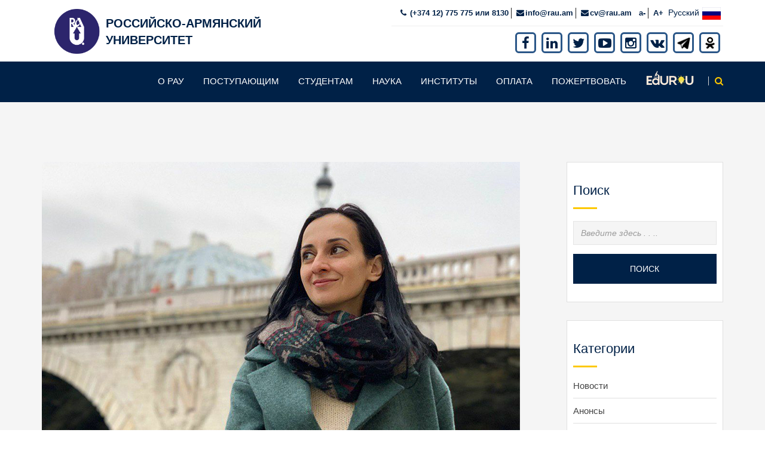

--- FILE ---
content_type: text/html; charset=UTF-8
request_url: https://rau.am/news/lica-rau-Julietta-Kirakosyan
body_size: 13965
content:
<!DOCTYPE html>
<html class="no-js" lang="ru">
<head>
    <!-- CSRF Token -->
    <meta name="csrf-token" content="SCaXRINr4YAmnLY8xMmN4uB74IirBnugrEYaJNM0">
    <meta charset="utf-8">

    <meta http-equiv="x-ua-compatible" content="ie=edge">
    <title>РОССИЙСКО-АРМЯНСКИЙ УНИВЕРСИТЕТ</title>
    <meta name="description" content="">
    <meta name="viewport" content="width=device-width, initial-scale=1">
    <!-- Favicon -->

    
    
        <meta name="description" content="&quot;Важно за отведенное время многое успеть - посмотреть мир, реализовать свой потенциал, сделать что-то хорошее&quot;."/>
        <meta property="og:title" content="ЛИЦА РАУ | Джульетта Киракосян" />
        <meta property="og:image" content="https://rau.am/uploads/post/image/1672048042_19.jpg" />
        <meta property="og:url" content="https://rau.am/news/lica-rau-Julietta-Kirakosyan" />
        <meta property=" og:type" content="article" />
        <meta property="og:description" content="&quot;Важно за отведенное время многое успеть - посмотреть мир, реализовать свой потенциал, сделать что-то хорошее&quot;." />
    

    <link rel="shortcut icon" type="image/x-icon" href="/img/logo_rau_min.png">
    <!-- Normalize CSS -->
    <link rel="stylesheet" href="https://rau.am/assets/css/normalize.css" >
    <!-- Main CSS -->
    <link rel="stylesheet" href="https://rau.am/assets/css/main.css" >
    <!-- Bootstrap CSS -->
    <link rel="stylesheet" href="https://rau.am/assets/css/bootstrap.min.css">
    <!-- Animate CSS -->
    <link rel="stylesheet" href="https://rau.am/assets/css/animate.min.css" >
    <!-- Font-awesome CSS-->
    <link rel="stylesheet" href="https://rau.am/assets/css/font-awesome.min.css">

    <link rel="stylesheet" href="https://rau.am/assets/css/select2.min.css">
    <!-- Owl Caousel CSS -->
    <link rel="stylesheet" href="https://rau.am/assets/vendor/OwlCarousel/owl.carousel.min.css" >
    <link rel="stylesheet" href="https://rau.am/assets/vendor/OwlCarousel/owl.theme.default.min.css" >
    <!-- Main Menu CSS -->
    <link rel="stylesheet" href="https://rau.am/assets/css/meanmenu.min.css" >
    <!-- nivo slider CSS -->
    <link rel="stylesheet" href="https://rau.am/assets/vendor/slider/css/nivo-slider.css" type="text/css" />
    <link rel="stylesheet" href="https://rau.am/assets/vendor/slider/css/preview.css"  type="text/css" media="screen" />
    <!-- Datetime Picker Style CSS -->
    <link rel="stylesheet" href="https://rau.am/assets/css/jquery.datetimepicker.css" >
    <!-- Magic popup CSS -->
    <link rel="stylesheet" href="https://rau.am/assets/css/magnific-popup.css">
    <!-- Switch Style CSS -->
    <link rel="stylesheet" href="https://rau.am/assets/css/hover-min.css" >
    <!-- ReImageGrid CSS -->
    <link rel="stylesheet" href="https://rau.am/assets/css/reImageGrid.css" >
    <!-- Custom CSS -->
    <link rel="stylesheet" href="https://rau.am/assets/css/style.css?v3" >
    <!-- Modernizr Js -->
    <script src="https://rau.am/assets/js/modernizr-2.8.3.min.js" ></script>
    <script src="https://www.google.com/recaptcha/api.js" async defer></script>

    <!-- jQery -->
    <script src="https://rau.am/assets/js/jquery-2.2.4.min.js"  type="text/javascript"></script>

    <script src="https://cdn.jsdelivr.net/npm/sharer.js@latest/sharer.min.js"></script>



</head>
<body>
    <div id="preloader"></div>
    <!-- Preloader End Here -->
    <!-- Main Body Area Start Here -->
    <div id="wrapper">

                            <!-- Header Area Start Here -->
            <style>
    .header4-area .header-top-area .header-top-right > ul li i{
        font-size: 13px;
        padding-right: 2px;
    }
    .header4-area .header-top-area .header-top-right > ul li {
        font-size: 13px;
        padding-right: 4px;
        margin-left: 4px;
    }
    /*//comentel*/
    .header4-area nav#desktop-nav > ul > li > a{
        padding: 20px 14px !important;
    }

</style>
<header>
    <div id="header2" class="header4-area">
        <div class="header-top-area">
            <div class="container">
                <div class="row">
                    <div class="col-lg-6 col-md-6 col-sm-5 col-xs-12">
                        <div class="header-top-left">
                            <div class="logo-area logo_box">
                                <a href="https://rau.am"><img class="img-responsive img_logo_1" src="/img/m_logo.png" alt="logo"><div class="logo_text">РОССИЙСКО-АРМЯНСКИЙ УНИВЕРСИТЕТ</div></a>
                            </div>
                        </div>
                    </div>

                    <div class="col-lg-6 col-md-6 col-sm-7 col-xs-12">
                        <div class="header-top-right">
                            <ul class="cont_box">

                          <li><i class="fa fa-phone" aria-hidden="true"></i><a href="Tel: ">  (+374 12) 775 775 или 8130 </a></li>                                    <li><i class="fa fa-envelope" aria-hidden="true"></i><a href="#"><span class="__cf_email__" data-cfemail="b5dcdbd3daf5c7d4c09bd4d8">[email&#160;protected]</span></a></li>                                 <li><i class="fa fa-envelope" aria-hidden="true"></i><a href="/cdn-cgi/l/email-protection#0d6e7b4d7f6c78236c60"><span class="__cf_email__" data-cfemail="f59683b5879480db9498">[email&#160;protected]</span></a></li>

                                <li itemprop="copy"><a id="zoom_out"  onclick="decreaseFont()"  href="#" >a-</a></li>
                                <li itemprop="copy"><a id="zoom_in" onclick="increaseFont()" href="#" >A+</a></li>
                                <li class="dropdown lang_drop_active">
                                    <a href="#" class="login-btn-area dropdown-toggle" data-toggle="dropdown">
                                        <div class="lang_name" style="color:#002147 ">
                                            русский
                                        </div>
                                        <img  src="/img/ru.png" class="lang_img_active" >
                                    </a>
                                    <ul class="dropdown-menu lang_drop">
                                                                                                                                                                                                                        <li>
                                                    <a rel="alternate" hreflang="en" href="https://rau.am/en/news/lica-rau-Julietta-Kirakosyan">
                                                        <div class="lang_name">
                                                            English
                                                        </div>
                                                        <img  src="/img/en.png" class="lang_img" >
                                                    </a>
                                                </li>
                                                                                                                                                                                <li>
                                                    <a rel="alternate" hreflang="am" href="https://rau.am/am/news/lica-rau-Julietta-Kirakosyan">
                                                        <div class="lang_name">
                                                            Հայերեն
                                                        </div>
                                                        <img  src="/img/am.png" class="lang_img" >
                                                    </a>
                                                </li>
                                                                                                                        </ul>
                                </li>
                            </ul>
                            <hr>
                            <div class="social_box_h">
                                <ul class="header-social">
                                    <li><a href="https://www.facebook.com/RAUOfficial/?_rdc=1&amp;_rdr" target="_blank"><i class="fa fa-facebook" aria-hidden="true"></i></a></li>                                    <li><a href="https://www.linkedin.com/school/russian---armenian-university/" target="_blank"> <i class="fa fa-linkedin" aria-hidden="true"></i></a></li>                                    <li><a href="https://twitter.com/RAU_uni" target="_blank"><i class="fa fa-twitter" aria-hidden="true"></i></a></li>                                    <li><a href="https://www.youtube.com/channel/UC2qRc3Wt_9D58CURNb7PtgA" target="_blank"><i class="fa fa-youtube-play" aria-hidden="true"></i></a></li>                                    <li><a href="https://www.instagram.com/universityrau/" target="_blank"><i class="fa fa-instagram"></i></a></li>                                    <li><a href="https://vk.com/rau_uni" target="_blank"><i class="fa fa-vk"></i></a></li>                                    <li><a href="https://t.me/RAU_uni" target="_blank"><img style="object-fit: cover;width: 24px;margin-bottom: 8px;" src="/img/telegram.png"></a></li>                                    <li><a href="https://m.ok.ru/group/70000007437965" target="_blank"><img style="object-fit: cover;width: 24px;margin-bottom: 8px; padding: 4px" src="/img/ok.png"></a></li>
                                </ul>
                            </div>

                        </div>
                    </div>
                </div>
            </div>
        </div>
        <div class="main-menu-area bg-primary" id="sticker">

            <div class="container">
                <div class="row">
                    <div class="col-lg-12 col-md-12 col-sm-12 col-xs-12">


                            <!---------------------------- General Check Start ---------------------------->
                        <nav id="desktop-nav" style="float: right">
                            <ul>
                                                                                                                                                                            <li ><a class="pointer">О РАУ</a>                                                                                <ul class="mega-menu-area mild">
                                                                                        <li >
                                                <a href="https://rector.rau.am/">Ректор РАУ</a>
                                                                                            </li>
                                                                                        <li >
                                                <a href="/sveden">Сведения об образовательной организации</a>
                                                                                            </li>
                                                                                        <li >
                                                <a href="/content/ocherk-istorii">Oчерк истории</a>
                                                                                            </li>
                                                                                        <li >
                                                <a href="/academic-council">Ученый совет</a>
                                                                                            </li>
                                                                                        <li >
                                                <a href="https://rau.am/department-control">Департамент образовательной политики и контроля качества образования</a>
                                                                                            </li>
                                                                                        <li >
                                                <a href="https://dic.rau.am/">Департамент международных связей</a>
                                                                                            </li>
                                                                                        <li >
                                                <a href="https://rau.am/museum">Музей</a>
                                                                                            </li>
                                                                                        <li >
                                                <a href="https://rau.am/jalinga">Лаборатория цифрового контента</a>
                                                                                            </li>
                                                                                        <li >
                                                <a href="/requisites">Реквизиты и логотип</a>
                                                                                            </li>
                                                                                        <li >
                                                <a href="https://rau.am/contacts">Электронный справочник</a>
                                                                                            </li>
                                                                                    </ul>
                                                                           </li>
                                                                                                                                                                                                                                                                                                                                                        <li ><a href="https://rau.am/abitur/">Поступающим</a>                                                                            </li>
                                                                                                                                                                                                                                                                                                                                                                                                                                                                                                <li ><a class="pointer">Студентам</a>                                                                                <ul class="mega-menu-area mild">
                                                                                        <li >
                                                <a href="https://rau.am/file-content/normativ-docs">Нормативная документaция</a>
                                                                                            </li>
                                                                                        <li >
                                                <a href="/timetable">Расписание</a>
                                                                                            </li>
                                                                                        <li >
                                                <a href="https://rau.am/student_rating">Рейтинги студентов</a>
                                                                                            </li>
                                                                                        <li >
                                                <a href="https://rau.am/content/accomodation">Общежитие</a>
                                                                                            </li>
                                                                                        <li >
                                                <a href="https://rau.am/content/inklyuzivnoe-obrazovanie">Инклюзивное образование</a>
                                                                                            </li>
                                                                                        <li >
                                                <a href="/university">Личный Кабинет 1С</a>
                                                                                            </li>
                                                                                    </ul>
                                                                           </li>
                                                                                                                                                                                                                                                                                                                                                                                                                            <li ><a href="https://science.rau.am/">Наука</a>                                                                                <ul class="mega-menu-area mild">
                                                                                        <li >
                                                <a href="https://science.rau.am/page/8678055613-prorektor-po-nauke">Проректор по науке</a>
                                                                                            </li>
                                                                                        <li >
                                                <a href="https://science.rau.am/page/naucnaya-deyatelnost">Департамент науки</a>
                                                                                            </li>
                                                                                        <li >
                                                <a href="https://science.rau.am/">Редакция научных изданий</a>
                                                                                            </li>
                                                                                        <li >
                                                <a href="https://admission.rau.am/page/aspirantura-i-doktoratura">АСПИРАНТУРА И ДОКТОРАНТУРА</a>
                                                                                            </li>
                                                                                        <li >
                                                <a href="https://vestnik.rau.am/">Вестник РАУ</a>
                                                                                            </li>
                                                                                        <li >
                                                <a href="https://science.rau.am/page/specsoveti-rau">Специализированные советы</a>
                                                                                            </li>
                                                                                        <li >
                                                <a href="https://urbisetorbis.rau.am/">Журнал «Urbis et Orbis. Микроистория и семиотика города»</a>
                                                                                            </li>
                                                                                    </ul>
                                                                           </li>
                                                                                                                                                                                                                <li ><a class="pointer">Институты</a>                                                                                <ul class="mega-menu-area mild">
                                                                                        <li >
                                                <a href="https://sociopolitics.rau.am">Институт международных отношений и общественно-политических наук</a>
                                                                                            </li>
                                                                                        <li >
                                                <a href="https://iphilology.rau.am/">Институт филологии и межкультурной коммуникации</a>
                                                                                            </li>
                                                                                        <li >
                                                <a href="https://iep.rau.am">Институт математики, физики и высоких технологий</a>
                                                                                            </li>
                                                                                        <li >
                                                <a href="https://ibmp.rau.am">Институт биомедицины и фармации</a>
                                                                                            </li>
                                                                                        <li >
                                                <a href="https://imrk.rau.am">Институт медиа рекламы и кино</a>
                                                                                            </li>
                                                                                        <li >
                                                <a href="https://il.rau.am">Институт права</a>
                                                                                            </li>
                                                                                        <li >
                                                <a href="https://inecbus.rau.am">Институт экономики и бизнеса</a>
                                                                                            </li>
                                                                                        <li >
                                                <a href="https://orient.rau.am">Институт востоковедения</a>
                                                                                            </li>
                                                                                        <li >
                                                <a href="/physical-culture">Кафедра физ. воспитания и здорового образа жизни</a>
                                                                                            </li>
                                                                                        <li >
                                                <a href="/digital-health-rau">НОЦ Цифровое здравоохранение</a>
                                                                                            </li>
                                                                                    </ul>
                                                                           </li>
                                                                                                                                                                                                                                                                                                                                                                                                                                                                                                                                                                                                                                                                                                                                                                                                                                                                                                                                                                                                                                                                                                                                                                                                                                                                                                                                                                                                                                                                                                                    <li>
                                    <a href="https://rau.am/payment">Оплата</a>
                                </li>
                                    <li>
                                        <a href="https://rau.am/donate-graduates">Пожертвовать</a>
                                    </li>
                                    <li style="margin-right: 5px">
                                        <a href="https://edurau.rau.am/" style="padding-right: 0" target="_blank">
                                            <img src="/img/edu.png" style="height: 28px;position: relative;top: -5px" alt="edurau">
                                        </a>
                                    </li>




















                                    <style type="text/css">.ya-page_js_yes .ya-site-form_inited_no { display: none; }</style>
                                    <script data-cfasync="false" src="/cdn-cgi/scripts/5c5dd728/cloudflare-static/email-decode.min.js"></script><script type="text/javascript">(function(w,d,c){var s=d.createElement('script'),h=d.getElementsByTagName('script')[0],e=d.documentElement;if((' '+e.className+' ').indexOf(' ya-page_js_yes ')===-1){e.className+=' ya-page_js_yes';}s.type='text/javascript';s.async=true;s.charset='utf-8';s.src=(d.location.protocol==='https:'?'https:':'http:')+'//site.yandex.net/v2.0/js/all.js';h.parentNode.insertBefore(s,h);(w[c]||(w[c]=[])).push(function(){Ya.Site.Form.init()})})(window,document,'yandex_site_callbacks');</script>
                                    <div class="header-search">
                                        <style>
                                            .search_box input[type="search"]{
                                                padding: 7px;
                                            }
                                        </style>
                                        <div class="search_box">
                                            <div class=" search-form ya-site-form ya-site-form_inited_no" data-bem="{&quot;action&quot;:&quot;https://rau.am/search&quot;,&quot;arrow&quot;:false,&quot;bg&quot;:&quot;transparent&quot;,&quot;fontsize&quot;:12,&quot;fg&quot;:&quot;#000000&quot;,&quot;language&quot;:&quot;ru&quot;,&quot;logo&quot;:&quot;rb&quot;,&quot;publicname&quot;:&quot;Yandex Site Search #2524759&quot;,&quot;suggest&quot;:true,&quot;target&quot;:&quot;_self&quot;,&quot;tld&quot;:&quot;ru&quot;,&quot;type&quot;:2,&quot;usebigdictionary&quot;:true,&quot;searchid&quot;:2524759,&quot;input_fg&quot;:&quot;#000000&quot;,&quot;input_bg&quot;:&quot;#ffffff&quot;,&quot;input_fontStyle&quot;:&quot;normal&quot;,&quot;input_fontWeight&quot;:&quot;normal&quot;,&quot;input_placeholder&quot;:&quot;&quot;,&quot;input_placeholderColor&quot;:&quot;#000000&quot;,&quot;input_borderColor&quot;:&quot;#7f9db9&quot;}">
                                                <form action="https://yandex.ru/search/site/" method="get" target="_self" accept-charset="utf-8"><input type="hidden" name="searchid" value="2524759"/>
                                                    <input type="hidden" name="l10n" value="ru"/>
                                                    <input type="hidden" name="reqenc" value=""/>
                                                    <input type="search" name="text" value=""/>
                                                    <input type="submit" value="Найти"/>
                                                </form>
                                            </div>

                                                <a href="#" class="search-button" id="search-button"><i style="padding-left: 10px" class="fa fa-search" aria-hidden="true"></i></a>

                                        </div>
                                    </div>
                            </ul>

                        </nav>

                         <!---------------------------- General Check End ---------------------------->

                    </div>
                </div>

            </div>
        </div>
    </div>
    <!-- Mobile Menu Area Start -->
    <style>
    .mob-email-box{
        padding: 0 10px;
    }
    .mob-email-box a{
        color: #002147;
        font-size: 14px;
        text-transform: lowercase !important;
    }
</style>
<div class="mobile-menu-area">
    <div class="container">
        <div class="row">
            <div class="col-md-12">
                <div class="mobile-menu">

                    <!---------------------------- General  Check Start  ---------------------------->
                    <nav id="dropdown">
                        <ul>
                            <li>
                               <div class="mob-email-box">
                                   <div style="display: inline-block">
                                       <a href="/cdn-cgi/l/email-protection#d4bdbab2bb94a6b5a1fab5b9">
                                           <span class="__cf_email__" data-cfemail="b2dbdcd4ddf2c0d3c79cd3df">[email&#160;protected]</span>
                                       </a>
                                   </div>
                                   <div style="display: inline-block;float: right;padding-right: 10px">
                                       <a href="/cdn-cgi/l/email-protection#650613251704104b0408">
                                           <span class="__cf_email__" data-cfemail="3655407644574318575b">[email&#160;protected]</span>
                                       </a>
                                   </div>
                               </div>
                            </li>
                            <li>
                                <div class="search_box">
                                    <div class=" search-form ya-site-form ya-site-form_inited_no" data-bem="{&quot;action&quot;:&quot;https://rau.am/search&quot;,&quot;arrow&quot;:false,&quot;bg&quot;:&quot;transparent&quot;,&quot;fontsize&quot;:12,&quot;fg&quot;:&quot;#000000&quot;,&quot;language&quot;:&quot;ru&quot;,&quot;logo&quot;:&quot;rb&quot;,&quot;publicname&quot;:&quot;Yandex Site Search #2524759&quot;,&quot;suggest&quot;:true,&quot;target&quot;:&quot;_self&quot;,&quot;tld&quot;:&quot;ru&quot;,&quot;type&quot;:2,&quot;usebigdictionary&quot;:true,&quot;searchid&quot;:2524759,&quot;input_fg&quot;:&quot;#000000&quot;,&quot;input_bg&quot;:&quot;#ffffff&quot;,&quot;input_fontStyle&quot;:&quot;normal&quot;,&quot;input_fontWeight&quot;:&quot;normal&quot;,&quot;input_placeholder&quot;:&quot;&quot;,&quot;input_placeholderColor&quot;:&quot;#000000&quot;,&quot;input_borderColor&quot;:&quot;#7f9db9&quot;}">
                                        <form action="https://yandex.ru/search/site/" method="get" target="_self" accept-charset="utf-8"><input type="hidden" name="searchid" value="2524759"/>
                                            <input type="hidden" name="l10n" value="ru"/>
                                            <input type="hidden" name="reqenc" value=""/>
                                            <input type="search" name="text" value=""/>
                                            <input type="submit" value="Найти"/>
                                        </form>
                                    </div>
                                </div>
                            </li>
                            <li>
                                                                                                                                                                                <a rel="alternate" class="mobile_language" hreflang="en" href="https://rau.am/en/news/lica-rau-Julietta-Kirakosyan">
                                            <div class="lang_name" style="color: #002147">
                                                English
                                            </div>
                                            <img  src="/img/en.png" class="lang_img" >
                                        </a>
                                                                                                                                                <a rel="alternate" class="mobile_language" hreflang="am" href="https://rau.am/am/news/lica-rau-Julietta-Kirakosyan">
                                            <div class="lang_name" style="color: #002147">
                                                Հայերեն
                                            </div>
                                            <img  src="/img/am.png" class="lang_img" >
                                        </a>
                                                                                                </li>
                                                                                                                                                            <li ><a class="pointer">О РАУ</a>                                                                                    <ul class="mega-menu-area mild">
                                                                                                    <li >
                                                        <a href="https://rector.rau.am/" style="text-transform: none !important;">Ректор РАУ</a>
                                                                                                            </li>
                                                                                                    <li >
                                                        <a href="/sveden" style="text-transform: none !important;">Сведения об образовательной организации</a>
                                                                                                            </li>
                                                                                                    <li >
                                                        <a href="/content/ocherk-istorii" style="text-transform: none !important;">Oчерк истории</a>
                                                                                                            </li>
                                                                                                    <li >
                                                        <a href="/academic-council" style="text-transform: none !important;">Ученый совет</a>
                                                                                                            </li>
                                                                                                    <li >
                                                        <a href="https://rau.am/department-control" style="text-transform: none !important;">Департамент образовательной политики и контроля качества образования</a>
                                                                                                            </li>
                                                                                                    <li >
                                                        <a href="https://dic.rau.am/" style="text-transform: none !important;">Департамент международных связей</a>
                                                                                                            </li>
                                                                                                    <li >
                                                        <a href="https://rau.am/museum" style="text-transform: none !important;">Музей</a>
                                                                                                            </li>
                                                                                                    <li >
                                                        <a href="https://rau.am/jalinga" style="text-transform: none !important;">Лаборатория цифрового контента</a>
                                                                                                            </li>
                                                                                                    <li >
                                                        <a href="/requisites" style="text-transform: none !important;">Реквизиты и логотип</a>
                                                                                                            </li>
                                                                                                    <li >
                                                        <a href="https://rau.am/contacts" style="text-transform: none !important;">Электронный справочник</a>
                                                                                                            </li>
                                                                                            </ul>
                                                                            </li>
                                                                                                                                                                                                                                                                                                                    <li ><a href="https://rau.am/abitur/">Поступающим</a>                                                                            </li>
                                                                                                                                                                                                                                                                                                                                                                                                                                            <li ><a class="pointer">Студентам</a>                                                                                    <ul class="mega-menu-area mild">
                                                                                                    <li >
                                                        <a href="https://rau.am/file-content/normativ-docs" style="text-transform: none !important;">Нормативная документaция</a>
                                                                                                            </li>
                                                                                                    <li >
                                                        <a href="/timetable" style="text-transform: none !important;">Расписание</a>
                                                                                                            </li>
                                                                                                    <li >
                                                        <a href="https://rau.am/student_rating" style="text-transform: none !important;">Рейтинги студентов</a>
                                                                                                            </li>
                                                                                                    <li >
                                                        <a href="https://rau.am/content/accomodation" style="text-transform: none !important;">Общежитие</a>
                                                                                                            </li>
                                                                                                    <li >
                                                        <a href="https://rau.am/content/inklyuzivnoe-obrazovanie" style="text-transform: none !important;">Инклюзивное образование</a>
                                                                                                            </li>
                                                                                                    <li >
                                                        <a href="/university" style="text-transform: none !important;">Личный Кабинет 1С</a>
                                                                                                            </li>
                                                                                            </ul>
                                                                            </li>
                                                                                                                                                                                                                                                                                                                                                                                <li ><a href="https://science.rau.am/">Наука</a>                                                                                    <ul class="mega-menu-area mild">
                                                                                                    <li >
                                                        <a href="https://science.rau.am/page/8678055613-prorektor-po-nauke" style="text-transform: none !important;">Проректор по науке</a>
                                                                                                            </li>
                                                                                                    <li >
                                                        <a href="https://science.rau.am/page/naucnaya-deyatelnost" style="text-transform: none !important;">Департамент науки</a>
                                                                                                            </li>
                                                                                                    <li >
                                                        <a href="https://science.rau.am/" style="text-transform: none !important;">Редакция научных изданий</a>
                                                                                                            </li>
                                                                                                    <li >
                                                        <a href="https://admission.rau.am/page/aspirantura-i-doktoratura" style="text-transform: none !important;">АСПИРАНТУРА И ДОКТОРАНТУРА</a>
                                                                                                            </li>
                                                                                                    <li >
                                                        <a href="https://vestnik.rau.am/" style="text-transform: none !important;">Вестник РАУ</a>
                                                                                                            </li>
                                                                                                    <li >
                                                        <a href="https://science.rau.am/page/specsoveti-rau" style="text-transform: none !important;">Специализированные советы</a>
                                                                                                            </li>
                                                                                                    <li >
                                                        <a href="https://urbisetorbis.rau.am/" style="text-transform: none !important;">Журнал «Urbis et Orbis. Микроистория и семиотика города»</a>
                                                                                                            </li>
                                                                                            </ul>
                                                                            </li>
                                                                                                                                                                                            <li ><a class="pointer">Институты</a>                                                                                    <ul class="mega-menu-area mild">
                                                                                                    <li >
                                                        <a href="https://sociopolitics.rau.am" style="text-transform: none !important;">Институт международных отношений и общественно-политических наук</a>
                                                                                                            </li>
                                                                                                    <li >
                                                        <a href="https://iphilology.rau.am/" style="text-transform: none !important;">Институт филологии и межкультурной коммуникации</a>
                                                                                                            </li>
                                                                                                    <li >
                                                        <a href="https://iep.rau.am" style="text-transform: none !important;">Институт математики, физики и высоких технологий</a>
                                                                                                            </li>
                                                                                                    <li >
                                                        <a href="https://ibmp.rau.am" style="text-transform: none !important;">Институт биомедицины и фармации</a>
                                                                                                            </li>
                                                                                                    <li >
                                                        <a href="https://imrk.rau.am" style="text-transform: none !important;">Институт медиа рекламы и кино</a>
                                                                                                            </li>
                                                                                                    <li >
                                                        <a href="https://il.rau.am" style="text-transform: none !important;">Институт права</a>
                                                                                                            </li>
                                                                                                    <li >
                                                        <a href="https://inecbus.rau.am" style="text-transform: none !important;">Институт экономики и бизнеса</a>
                                                                                                            </li>
                                                                                                    <li >
                                                        <a href="https://orient.rau.am" style="text-transform: none !important;">Институт востоковедения</a>
                                                                                                            </li>
                                                                                                    <li >
                                                        <a href="/physical-culture" style="text-transform: none !important;">Кафедра физ. воспитания и здорового образа жизни</a>
                                                                                                            </li>
                                                                                                    <li >
                                                        <a href="/digital-health-rau" style="text-transform: none !important;">НОЦ Цифровое здравоохранение</a>
                                                                                                            </li>
                                                                                            </ul>
                                                                            </li>
                                                                                                                                                                                                                                                                                                                                                                                                                                                                                                                                                                                                                                                                                                                                                                                                                                                                                                                                                                                                                                                                                                                                                                                                                                                                                                                                        <li>
                                <a href="https://rau.am/payment">Оплата</a>
                            </li>
                            <li>
                                <a href="https://rau.am/donate-graduates">Пожертвовать</a>
                            </li>
                            <li>
                                <a href="https://edurau.rau.am/">EduRau</a>
                            </li>
                            
                            
                            
















                        </ul>
                    </nav>

                    <!---------------------------- General Check Start ---------------------------->
                </div>
            </div>
        </div>
    </div>
</div>
    <!-- Mobile Menu Area End -->
</header>
<script data-cfasync="false" src="/cdn-cgi/scripts/5c5dd728/cloudflare-static/email-decode.min.js"></script><script>
    document.addEventListener('DOMContentLoaded', function(){
        $('nav#dropdown').meanmenu({ siteLogo: "<a href='https://rau.am/' class='logo-mobile-menu'><img class='mobile_logo' src='/img/m_logo.png' /><div class='logo_text_mobile'> РОССИЙСКО-АРМЯНСКИЙ<br> УНИВЕРСИТЕТ</div></a>" });
    })
    $(document).on('click', '.mob_btn_add', function() {
    console.log(15);
    if ($(window).width() < 768) {
        $('#login-form').attr('style', 'display: block !important; top: -223px !important;');
        $('.form-cancel').attr('style', 'display: block !important; margin-top: 5px !important;');
    }
});

</script>
        <!-- Header Area End Here -->
        <!-- General Content Start Here -->
            <div class="content">
                

    <!-- News Details Page Area Start Here -->
    <div class="news-details-page-area" style="background: #f5f5f5;">
        <div class="container">
            <div class="row">
                <div class="col-lg-9 col-md-9 col-sm-8 col-xs-12">
                    <div class="row news-details-page-inner bord_bottom pb-5">
                        <div class="col-lg-12 col-md-12 col-sm-12 col-xs-12">
                            <div class="news-img-holder">
                                <img  src="/uploads/post/banner/1672048042_19.jpg"class="img-responsive" alt="research">
                                <ul class="news-date1">
                                    <li>26 Дек</li>
                                    <li>2022</li>
                                </ul>
                            </div>
                            <h2 class="title-default-left-bold-lowhight post_title"><a href="#">ЛИЦА РАУ | Джульетта Киракосян</a></h2>
                            <ul class="title-bar-high news-comments"></ul>
                            <p><span>&quot;Важно за отведенное время многое успеть - посмотреть мир, реализовать свой потенциал, сделать что-то хорошее&quot;.</span></p>
                            <div>
	<div>
		<strong>Джульетта Киракосян &ndash; выпускница РАУ по направлению &quot;Журналистика&quot;, в прошлом главный редактор &quot;Газеты РАУ&quot;, а ныне главный специалист по подбору персонала в банке &quot;Авангард&quot; (Москва), IT-рекрутер.</strong>
	</div>

	<div>
		&nbsp;
	</div>

	<div>
		<br>
		<em>- Джуля, ты училась в РАУ, потом продолжительное время работала в университете. Мы с тобой вместе работали. По-моему, это был замечательный период, как ты думаешь?</em>
	</div>

	<div>
		&nbsp;
	</div>

	<div>
		- Да, это было прекрасное время, беззаботное и счастливое. С одной стороны, это был уже шаг во взрослую жизнь, когда я устроилась на первую работу, стала получать зарплату. Я очень серьезно относилась к выпуску Газеты.РАУ, написанию новостей, статей про студентов и университетскую жизнь. С другой стороны, это, конечно, был тепличный мир в стенах родного университета, где все меня знали, хорошо ко мне относились, поэтому я чувствовала себя расслабленно, защищенно и беззаботно.
	</div>

	<div>
		&nbsp;
	</div>

	<div>
		<br>
		<em><img alt="" src="https://rau.am/uploads/post/editor_image/312422419_3618908427_1672049083.jpg" style="margin: 7px; float: left; width: 300px; height: 400px;">- Но как же беззаботно? Ты ведь выполняла свою работу и выполняла ее очень хорошо. Другое дело, что мы, действительно, чувствовали себя как дома. Поэтому нам было хорошо, спокойно и, может быть, действительно, порой расслабленно.</em>
	</div>

	<div>
		&nbsp;
	</div>

	<div>
		- Да, именно поэтому. Было ощущение, что внешние факторы не влияют на нас, особенно, если оценивать это время с позиции сегодняшнего дня. А к работе я относилась со всей серьезностью, и она мне приносила большое удовольствие. Наверное, с тех пор мне ни одна работа не нравилась так сильно.
	</div>

	<div>
		&nbsp;
	</div>

	<div>
		&nbsp;
	</div>

	<div>
		<em>- Как тебе училось в университете?</em>
	</div>

	<div>
		&nbsp;
	</div>

	<div>
		- Замечательно! Моя студенческая жизнь действительно была прекрасная, и чем больше я общаюсь на эту тему с другими людьми здесь в Москве, тем больше понимаю, как мне повезло &ndash; с преподавателями, однокурсниками, той атмосферой и теми возможностями, которые были в РАУ.
	</div>

	<div>
		&nbsp;
	</div>

	<div>
		&nbsp;
	</div>

	<div>
		<em>- Про особую атмосферу РАУ... Что в ней такого, по-твоему?</em>
	</div>

	<div>
		&nbsp;
	</div>

	<div>
		- По-моему, это про отношение к студентам и учёбе. В РАУ, мне кажется, все разделяют мысль, что хорошо учиться &ndash; это круто. И учиться не только своей специальности, но и развиваться разносторонне &ndash; для этого в РАУ все возможности. А еще студенты воспринимаются как полноценные и равноправные участники учебного процесса. Может, это и звучит банально, но для меня студенты и выпускники РАУ &ndash; это как члены закрытого клуба с определенными ценностями.
	</div>

	<div>
		&nbsp;
	</div>

	<div>
		&nbsp;
	</div>

	<div>
		<em><img alt="" src="https://rau.am/uploads/post/editor_image/311994009_1783119148_1672049104.jpg" style="margin: 7px; float: left; width: 300px; height: 400px;">- Да, по-моему, так. Особенно точно про ценности. Только, наверное, это открытый клуб (если это клуб), поскольку туда можно попасть, стать частью этого мира. Двери ведь открыты.</em>
	</div>

	<div>
		&nbsp;
	</div>

	<div>
		- Согласна, вход свободен. А можно мне тоже задавать вопросы? Ты уже давно в РАУ, можешь сравнивать разные поколения РАУшников. Портрет студента РАУ изменился со времен моей работы в университете?
	</div>

	<div>
		&nbsp;
	</div>

	<div>
		<em>- Я думаю, нынешнее поколение более свободное, раскованное, хотя на его долю пришлись такие испытания. У них больше источников информации, они более коммуникабельны, мир для них глобален. Это очень хорошее поколение, много творческих, совершенно прекрасных ребят. Но и тогда, лет пятнадцать назад, были чудесные студенты. Словом, нынешнее поколение радует. Приезжай, сама убедишься.</em>
	</div>

	<div>
		&nbsp;
	</div>

	<div>
		- Я с радостью, может, зимой. Мне кажется, современное поколение лучше знает, чего хочет, более осознанное что ли..
	</div>

	<div>
		&nbsp;
	</div>

	<div>
		<br>
		<em>- Наверное, есть люди, которые, где бы они ни были, всегда остаются частью университета. Таких людей много. Ты вот точно такой человек.</em>
	</div>

	<div>
		&nbsp;
	</div>

	<div>
		- Да, согласна, я себя так и ощущаю.
	</div>

	<div>
		&nbsp;
	</div>

	<div>
		&nbsp;
	</div>

	<div>
		<em>- Что тебе дал университет?</em>
	</div>

	<div>
		&nbsp;
	</div>

	<div>
		- В первую очередь людей. Я узнала очень много достойных и интересных людей, которые сильно на меня повлияли. Это и Армен Размикович, и преподаватели, и однокурсники. И ты.
	</div>

	<div>
		&nbsp;
	</div>

	<div>
		&nbsp;
	</div>

	<div>
		<em>- Приятно это слышать. Мне кажется, какой-то заряд, полученный в РАУ, остается в нас, нет?</em>
	</div>

	<div>
		&nbsp;
	</div>

	<div>
		- Да, университет задает планку, и потом мы, по мере возможностей, ей соответствуем.
	</div>

	<div>
		&nbsp;
	</div>

	<div>
		&nbsp;
	</div>

	<div>
		<em>- Какие качества в людях ты ценишь более всего?</em>
	</div>

	<div>
		&nbsp;
	</div>

	<div>
		- Доброту и честность.
	</div>

	<div>
		&nbsp;
	</div>

	<div>
		&nbsp;
	</div>

	<div>
		<em>- А в жизни что важно?</em>
	</div>

	<div>
		&nbsp;
	</div>

	<div>
		- Учитывая, что жизнь &ndash; это история с заранее известным концом, то важно за отведенное время многое успеть &ndash; посмотреть мир, реализовать свой потенциал, сделать что-то хорошее.
	</div>

	<div>
		&nbsp;
	</div>

	<div>
		<br>
		<em>- Что из перечисленного тебе удаётся?</em>
	</div>

	<div>
		&nbsp;
	</div>

	<div>
		- Два пункта из трех, думаю, удаётся. Путешествую много, состою в благотворительных организациях. С реализацией потенциала пока все впереди.
	</div>

	<div>
		&nbsp;
	</div>

	<div>
		&nbsp;
	</div>

	<div>
		<em>- Наверное, благотворительная деятельность - это тоже своего рода реализация своего потенциала. Не каждый этим может заниматься. Зная тебя, думаю, ты вкладываешь в этот труд всю свою душу.</em>
	</div>

	<div>
		&nbsp;
	</div>

	<div>
		- Да, мне нравится этим заниматься. Но думая про реализацию потенциала, я представляю что-то связанное с писательством. Хотя ничего для этого не делаю.
	</div>

	<div>
		&nbsp;
	</div>

	<div>
		&nbsp;
	</div>

	<div>
		<em>- С писательством? Расскажи.</em>
	</div>

	<div>
		&nbsp;
	</div>

	<div>
		- У меня такое чувство, что во мне пропадает писательский талант. И что когда-нибудь я напишу нечто гениальное и прославлюсь как автор книги. Такая у меня мечта. Я периодически к ней возвращаюсь, придумываю темы, представляю, как буду собирать материал...
	</div>

	<div>
		&nbsp;
	</div>

	<div>
		&nbsp;
	</div>

	<div>
		<em>- Я буду верить в тебя и ждать.<img alt="" src="https://rau.am/uploads/post/editor_image/312839687_1278281059_1672049124.jpg" style="margin: 7px; float: right; width: 400px; height: 266px;"></em>
	</div>

	<div>
		&nbsp;
	</div>

	<div>
		- Возможно, когда-нибудь это время придет.
	</div>

	<div>
		&nbsp;
	</div>

	<div>
		&nbsp;
	</div>

	<div>
		<em>- Что бы ты изменила в жизни, если бы это было возможно?</em>
	</div>

	<div>
		&nbsp;
	</div>

	<div>
		- Я бы попросила родных не внушать мне в детстве, что скромность &ndash; высшая добродетель.
	</div>

	<div>
		&nbsp;
	</div>

	<div>
		&nbsp;
	</div>

	<div>
		<em>- Тебе мешает твоя заоблачная скромность?</em>
	</div>

	<div>
		&nbsp;
	</div>

	<div>
		- Да. Она, конечно, помогает производить приятное впечатление на людей, но, мне кажется, без нее я была бы намного успешнее, из-за нее я часто держалась, да и сейчас часто продолжаю держаться в тени.
	</div>

	<div>
		&nbsp;
	</div>

	<div>
		<br>
		<em>- Что же надо было внушать в детстве, если надо было вообще?</em>
	</div>

	<div>
		&nbsp;
	</div>

	<div>
		- Мысль, что делать ошибки не страшно, что это обязательная составляющая жизненного пути.
	</div>

	<div>
		&nbsp;
	</div>

	<div>
		&nbsp;
	</div>

	<div>
		<em>- Ты боишься совершать ошибки?</em>
	</div>

	<div>
		&nbsp;
	</div>

	<div>
		- Да. И очень часто я не делаю ничего, только бы не сделать ошибку.
	</div>

	<div>
		&nbsp;
	</div>

	<div>
		У нас здесь популярны квизы (игра в вопросы и ответы на разные темы с призами для победителей), ходим на них периодически с друзьями, и когда я не знаю ответа на вопрос, я сдаю пустой листок, хотя могла бы попытаться угадать ответ.
	</div>

	<div>
		&nbsp;
	</div>

	<div>
		&nbsp;
	</div>

	<div>
		<em>- Но ты ведь настойчивая. Если тебе что-то нужно, ты попытаешься добиться желаемого, причем так, чтобы не совершать ошибок.</em>
	</div>

	<div>
		&nbsp;
	</div>

	<div>
		- Да, так и есть, особенно если что-то надо по работе.
	</div>

	<div>
		&nbsp;
	</div>

	<div>
		В Москве приходится чаще использовать это качество. Однажды я уговорила прийти на собеседование женщину, которая размещала резюме шесть лет назад. Она на встрече сказала руководителю: &quot;Берегите вашу Джульетту, она мертвого с того света приведет на собеседование&quot;. Это был хороший комплимент.
	</div>

	<div>
		&nbsp;
	</div>

	<div>
		&nbsp;
	</div>

	<div>
		<em>- Что ж, добивайся своего, в том числе методом проб и ошибок. Удачи тебе! И помни, что в РАУ тебе всегда рады.</em>
	</div>

	<div>
		&nbsp;
	</div>

	<div>
		&nbsp;
	</div>

	<div>
		&nbsp;
	</div>

	<div>
		<strong><em>Беседу вел Роман Надирян</em></strong>
	</div>
</div>
                            <ul class="news-social" style="margin-top: 30px">
                                <li>
                                    <a class="button" data-sharer="facebook" data-title="ЛИЦА РАУ | Джульетта Киракосян"  data-url="https://rau.am/news/lica-rau-Julietta-Kirakosyan"><i class="fa fa-facebook" aria-hidden="true"></i></a>
                                </li>
                                <li>
                                    <a class="button" data-sharer="twitter" data-title="ЛИЦА РАУ | Джульетта Киракосян"  data-url="https://rau.am/news/lica-rau-Julietta-Kirakosyan"><i class="fa fa-twitter" aria-hidden="true"></i></a>
                                </li>
                                <li>
                                    <a class="button" data-sharer="linkedin" data-title="ЛИЦА РАУ | Джульетта Киракосян"  data-url="https://rau.am/news/lica-rau-Julietta-Kirakosyan" >
                                        <i class="fa fa-linkedin" aria-hidden="true"></i>
                                    </a>
                                </li>
                                <li>
                                    <a class="button" data-sharer="vk" data-title="ЛИЦА РАУ | Джульетта Киракосян"  data-url="https://rau.am/news/lica-rau-Julietta-Kirakosyan"><i class="fa fa-vk" aria-hidden="true"></i></a>
                                </li>
                            </ul>
                        </div>
                    </div>
                                            <div class="row gallery-wrapper">
                            <h2 class="title-default-left-bold-lowhight photo_size"><a href="#">Фотогалерея</a></h2>
                            <ul class="title-bar-high news-comments"></ul>
                                                            <div class="col-lg-2 col-md-2 col-sm-3 col-xs-4">
                                    <div class="gallery-box">
                                        <img src="/uploads/post/gallery/1672049143_311994009_1783119148.jpg" class="img-responsive gallery_img" alt="gallery">
                                        <div class="gallery-content">
                                            <a href="/uploads/post/gallery/1672049143_311994009_1783119148.jpg" class="zoom"><i class="fa fa-link" aria-hidden="true"></i></a>
                                        </div>
                                    </div>
                                </div>
                                                            <div class="col-lg-2 col-md-2 col-sm-3 col-xs-4">
                                    <div class="gallery-box">
                                        <img src="/uploads/post/gallery/1672049144_312422419_3618908427.jpg" class="img-responsive gallery_img" alt="gallery">
                                        <div class="gallery-content">
                                            <a href="/uploads/post/gallery/1672049144_312422419_3618908427.jpg" class="zoom"><i class="fa fa-link" aria-hidden="true"></i></a>
                                        </div>
                                    </div>
                                </div>
                                                            <div class="col-lg-2 col-md-2 col-sm-3 col-xs-4">
                                    <div class="gallery-box">
                                        <img src="/uploads/post/gallery/1672049144_312839687_1278281059.jpg" class="img-responsive gallery_img" alt="gallery">
                                        <div class="gallery-content">
                                            <a href="/uploads/post/gallery/1672049144_312839687_1278281059.jpg" class="zoom"><i class="fa fa-link" aria-hidden="true"></i></a>
                                        </div>
                                    </div>
                                </div>
                                                            <div class="col-lg-2 col-md-2 col-sm-3 col-xs-4">
                                    <div class="gallery-box">
                                        <img src="/uploads/post/gallery/1672049144_313085360_9162807626.jpg" class="img-responsive gallery_img" alt="gallery">
                                        <div class="gallery-content">
                                            <a href="/uploads/post/gallery/1672049144_313085360_9162807626.jpg" class="zoom"><i class="fa fa-link" aria-hidden="true"></i></a>
                                        </div>
                                    </div>
                                </div>
                                                    </div>
                                    </div>

                <div class="col-lg-3 col-md-3 col-sm-4 col-xs-12">
                <!-- Lecturers Area Start Here -->
                    <div class="sidebar">
    <div class="sidebar-box">
        <div class="sidebar-box-inner">
            <h3 class="sidebar-title">Поиск</h3>
            <div class="sidebar-find-course">
                <form id="checkout-form">
                    <div class="form-group course-name">
                        <input id="first-name" placeholder="Введите здесь . . .." class="form-control" type="text">
                    </div>
                    <div class="form-group">
                        <button class="sidebar-search-btn-full disabled" type="submit" value="Login">Поиск</button>
                    </div>
                </form>
            </div>
        </div>
    </div>
    <div class="sidebar-box">
        <div class="sidebar-box-inner">
            <h3 class="sidebar-title">Категории</h3>
            <ul class="sidebar-categories">
                                <li><a  href="https://rau.am/post/news" >Новости</a></li>
                                <li><a  href="https://rau.am/events" >Анонсы</a></li>
                                <li><a  href="https://rau.am/post/interview" >Интервью</a></li>
                            </ul>
        </div>
    </div>
    <div class="sidebar-box">
        <div class="sidebar-box-inner">
            <h3 class="sidebar-title">Последние Интервью</h3>
            <div class="sidebar-latest-research-area">
                <ul>
                                        <li>
                        <div class="latest-research-img">
                            <a href="https://rau.am/news/Rouben-Indjikian-seminar?lang=ru"><img src="/uploads/post/image/1769084148_13025.jpg" class="img-responsive last_news" alt="skilled"></a>
                        </div>
                        <div class="latest-research-content">
                            <h4>22 Январь , 2026</h4>
                            <p><a class="mini_news" href="https://rau.am/news/Rouben-Indjikian-seminar?lang=ru">Профессор Женевского кампуса Вебстерског ...</a></p>
                        </div>
                    </li>
                                        <li>
                        <div class="latest-research-img">
                            <a href="https://rau.am/news/Ghambaryan-diplom?lang=ru"><img src="/uploads/post/image/1769065526_1-235.jpg" class="img-responsive last_news" alt="skilled"></a>
                        </div>
                        <div class="latest-research-content">
                            <h4>22 Январь , 2026</h4>
                            <p><a class="mini_news" href="https://rau.am/news/Ghambaryan-diplom?lang=ru">Завкафедрой теории права и конституционн ...</a></p>
                        </div>
                    </li>
                                        <li>
                        <div class="latest-research-img">
                            <a href="https://rau.am/news/Ghazaryan-blag?lang=ru"><img src="/uploads/post/image/1769083452_11-222224.jpg" class="img-responsive last_news" alt="skilled"></a>
                        </div>
                        <div class="latest-research-content">
                            <h4>22 Январь , 2026</h4>
                            <p><a class="mini_news" href="https://rau.am/news/Ghazaryan-blag?lang=ru">Академику Эдуарду Казаряну вручили благо ...</a></p>
                        </div>
                    </li>
                                    </ul>
                <div class="news-btn-holder news_btn">
                                        <a href="https://rau.am/post/news?lang=ru" class="view-all-accent-btn">Посмотреть все</a>
                                        </div>
            </div>
        </div>
    </div>
</div>
                <!-- Lecturers Area Start Here -->
                </div>
            </div>
        </div>
    </div>
    <!-- Lecturers Area Start Here -->
    <div class="students-say-area post_category">
        <div class="container">
            <div class="rc-carousel" data-loop="true" data-items="2" data-margin="18" data-autoplay="false" data-autoplay-timeout="10000" data-smart-speed="2000" data-dots="true" data-nav="false" data-nav-speed="false" data-r-x-small="1" data-r-x-small-nav="false" data-r-x-small-dots="true" data-r-x-medium="2" data-r-x-medium-nav="false" data-r-x-medium-dots="true" data-r-small="2" data-r-small-nav="false" data-r-small-dots="true" data-r-medium="4" data-r-medium-nav="false" data-r-medium-dots="true" data-r-large="6" data-r-large-nav="false" data-r-large-dots="true">
            <div class="single-item">
            <div class="single-item-wrapper">
                <div class="profile-img-wrapper">
                    <a href="https://dic.rau.am/" class="profile-img"><img class="profile-img-responsive img-circle" src="/uploads/category_menu/1585565061_international-money-transaction-icon-vector-21023017.jpg" alt="Testimonial"></a>
                </div>
                <div class="tlp-tm-content-wrapper">
                    <h3 class="item-title"><a href="https://dic.rau.am/">Международный отдел</a></h3>

                    <ul class="rating-wrapper">
                    </ul>
                    <div class="item-content"></div>
                </div>
            </div>
        </div>
            <div class="single-item">
            <div class="single-item-wrapper">
                <div class="profile-img-wrapper">
                    <a href="https://rau.am/content/sustainability" class="profile-img"><img class="profile-img-responsive img-circle" src="/uploads/category_menu/1761298841_12.jpg" alt="Testimonial"></a>
                </div>
                <div class="tlp-tm-content-wrapper">
                    <h3 class="item-title"><a href="https://rau.am/content/sustainability">Устойчивое развитие в РАУ</a></h3>

                    <ul class="rating-wrapper">
                    </ul>
                    <div class="item-content"></div>
                </div>
            </div>
        </div>
            <div class="single-item">
            <div class="single-item-wrapper">
                <div class="profile-img-wrapper">
                    <a href="https://bs.rau.am/courses/mba" class="profile-img"><img class="profile-img-responsive img-circle" src="/uploads/category_menu/1585565457_champions-cup-icon-vector-2468054.jpg" alt="Testimonial"></a>
                </div>
                <div class="tlp-tm-content-wrapper">
                    <h3 class="item-title"><a href="https://bs.rau.am/courses/mba">MBA программы</a></h3>

                    <ul class="rating-wrapper">
                    </ul>
                    <div class="item-content"></div>
                </div>
            </div>
        </div>
            <div class="single-item">
            <div class="single-item-wrapper">
                <div class="profile-img-wrapper">
                    <a href="https://vestnik.rau.am/" class="profile-img"><img class="profile-img-responsive img-circle" src="/uploads/category_menu/1585565607_img_188300.png" alt="Testimonial"></a>
                </div>
                <div class="tlp-tm-content-wrapper">
                    <h3 class="item-title"><a href="https://vestnik.rau.am/">Вестник РАУ</a></h3>

                    <ul class="rating-wrapper">
                    </ul>
                    <div class="item-content"></div>
                </div>
            </div>
        </div>
            <div class="single-item">
            <div class="single-item-wrapper">
                <div class="profile-img-wrapper">
                    <a href="https://tv.rau.am/" class="profile-img"><img class="profile-img-responsive img-circle" src="/uploads/category_menu/1659088932_video-camera-png-icon-5.png" alt="Testimonial"></a>
                </div>
                <div class="tlp-tm-content-wrapper">
                    <h3 class="item-title"><a href="https://tv.rau.am/">РАУ ТВ</a></h3>

                    <ul class="rating-wrapper">
                    </ul>
                    <div class="item-content"></div>
                </div>
            </div>
        </div>
            <div class="single-item">
            <div class="single-item-wrapper">
                <div class="profile-img-wrapper">
                    <a href="https://rau.am/uploads/pdf/files/deklaracia_cennostey_rau_25rQIGLhZ1JgSZ04q1668188834.pdf" class="profile-img"><img class="profile-img-responsive img-circle" src="/uploads/category_menu/1585565989_Podcast-Opp.png" alt="Testimonial"></a>
                </div>
                <div class="tlp-tm-content-wrapper">
                    <h3 class="item-title"><a href="https://rau.am/uploads/pdf/files/deklaracia_cennostey_rau_25rQIGLhZ1JgSZ04q1668188834.pdf">Ценности РАУ</a></h3>

                    <ul class="rating-wrapper">
                    </ul>
                    <div class="item-content"></div>
                </div>
            </div>
        </div>
    </div>

        </div>
    </div>
    <!-- Lecturers Area End Here -->
            </div>

        <!-- General Content End Here -->

        <!-- Footer Area Start Here -->
            <footer>
    <div class="footer-area-top">
        <div class="container">
            <div class="row">
                <div class="col-lg-3 col-md-3 col-sm-6 col-xs-12">
                    <div class="footer-box">
                        <a href="index.html"><img class="img-responsive" src="/img/logo_rau.png" alt="logo"></a>
                        <div class="footer-about">
                            <p>© rau.am 2005 - 2026<br>
                                РОССИЙСКО-АРМЯНСКИЙ УНИВЕРСИТЕТ.<br>
                                Официальный сайт</p>
                        </div>
                    </div>
                </div>
                <div class="col-lg-5 col-md-5 col-sm-5 col-xs-12">

                    <!---------------------------- General Check Start ---------------------------->

                    <div class="footer-box">
                        <ul class="featured-links">
                            <li>
                                <ul>
                                    <li>
                                        <a href="https://rau.am/payment/pricelist">Оплата за обучение</a>
                                    </li>
                                                                                                                    <li><a href="https://rau.am/content/obshie-svedenia">Общие сведения</a></li>
                                                                                                                                                             <li><a href="/contacts">Контакты</a></li>
                                                                                                                                                             <li><a href="https://rau.am/news/newsletter-signup">Подписка</a></li>
                                                                                                             </ul>
                            </li>
                            <li>
                                <ul>

                                                                                                                                                                                                                                                                        
                                </ul>
                            </li>
                        </ul>
                    </div>
              <!---------------------------- General Check End ---------------------------->

                </div>
                <div class="col-lg-4 col-md-4 col-sm-4 col-xs-12">
                    <div class="footer-box">
                        <h3>Информация</h3>
                        <ul class="corporate-address">

                            <li><i class="fa fa-phone" aria-hidden="true"></i>Коммутатор: (+374 12) 775 775 или 8130</li>                                 <li><i class="fa fa-envelope-o" aria-hidden="true"></i><a href="/cdn-cgi/l/email-protection" class="__cf_email__" data-cfemail="71181f171e310310045f101c">[email&#160;protected]</a></li>                                <li><i class="fa fa-fax" aria-hidden="true"></i>Отдел работы с абитуриентами: (+374 91) 933 123 (русский сектор), (+374 99) 406 157 (армянский сектор);  Центр довузовского образования: (+374 94) 46 29 36; Школа &quot;Усмунк&quot;: (+374 10) 20 16 11</li>
                        </ul>
                        <ul class="footer-social">
                            <li><a href="https://www.facebook.com/RAUOfficial/?_rdc=1&amp;_rdr" target="_blank"><i class="fa fa-facebook" aria-hidden="true"></i></a></li>                            <li><a href="https://www.linkedin.com/school/russian---armenian-university/" target="_blank"><i class="fa fa-linkedin" aria-hidden="true"></i></a></li>                            <li><a href="https://twitter.com/RAU_uni" target="_blank"><i class="fa fa-twitter" aria-hidden="true"></i></a></li>                            <li><a href="https://www.youtube.com/channel/UC2qRc3Wt_9D58CURNb7PtgA" target="_blank"><i class="fa fa-youtube-play" aria-hidden="true"></i></a></li>                            <li><a href="https://www.instagram.com/universityrau/" target="_blank"><i class="fa fa-instagram"></i></a></li>                            <li><a href="https://vk.com/rau_uni" target="_blank"><i class="fa fa-vk"></i></a></li>                            <li><a href="https://t.me/RAU_uni" target="_blank"><img style="object-fit: cover;width: 20px" src="/img/g_telegram.png"></a></li>                        </ul>
                    </div>
                </div>
            </div>
        </div>
    </div>
    <div class="footer-area-bottom">
        <div class="container">
            <div class="row">
                <div class="col-lg-6 col-md-6 col-sm-6 col-xs-12">
                    <p>&copy; 2026 All Rights Reserved.

                    </p>
                </div>
                <div class="col-lg-6 col-md-6 col-sm-6 col-xs-12">
                    <div>
                        <ul class="payment-method">
                            <li>
                                <img alt="payment-method" src="/img/footer_icons/arca-secure-pay.png">
                            </li>
                            <li>
                                <img alt="payment-method" src="/img/footer_icons/mastercard-securecode.png">
                            </li>
                            <li>
                                <img alt="payment-method" src="/img/footer_icons/verified-by-visa.png">
                            </li>
                            <li>
                                <img alt="payment-method" src="/img/footer_icons/amex-safekey.png">
                            </li>
                            <li>
                                <img alt="payment-method" src="/img/footer_icons/pci-dss.png">
                            </li>
                            <li style="padding: 0px">
                                <img  style="height: 34px;" alt="payment-method" src="/img/footer_icons/ssl-secure-checkout-trust-seal.png">
                            </li>
                        </ul>
                    </div>
                </div>
            </div>
        </div>
    </div>
</footer>

        <!-- Footer Area End Here -->
    </div>

    <!-- Global site tag (gtag.js) - Google Analytics -->
    <script data-cfasync="false" src="/cdn-cgi/scripts/5c5dd728/cloudflare-static/email-decode.min.js"></script><script async src="https://www.googletagmanager.com/gtag/js?id=G-M6ESX0JE72"></script>
    <script>
        window.dataLayer = window.dataLayer || [];
        function gtag(){dataLayer.push(arguments);}
        gtag('js', new Date());

        gtag('config', 'G-M6ESX0JE72');
    </script>
    <script>
        var section ;
        var factor = 0.8;
        function getFontSize(el)
        {
            var fs = $(el).css('font-size');
            if(!el.originalFontSize)el.originalFontSize =fs; //set dynamic property for later reset
            return  parseFloat(fs);
        }

        function setFontSize(fact){
            if(section==null)
                section = $('.content').find('*')
                    .filter(
                        function(){return  $(this).clone()
                            .children()
                            .remove()
                            .end()
                            .text().trim().length > 0;
                        }); //filter -> exclude all elements without text

            section.each(function(){
                var newsize = fact ? getFontSize(this) * fact : this.originalFontSize;
                if(newsize) $(this).css('font-size', newsize );
            });
        }

        function resetFont(){
            setFontSize();
        }
        function increaseFont() {
            setFontSize(1 / factor);
        }
        function decreaseFont(){
            setFontSize(factor);
        }
    </script>

    <!-- Plugins js -->
    <script src="https://rau.am/assets/js/plugins.js" type="text/javascript"></script>

    <!-- Bootstrap js -->
    <script src="https://rau.am/assets/js/bootstrap.min.js"  type="text/javascript"></script>
    <!-- WOW JS -->
    <script  src="https://rau.am/assets/js/wow.min.js"></script>
    <!-- Nivo slider js -->
    <script src="https://rau.am/assets/vendor/slider/js/jquery.nivo.slider.js" type="text/javascript"></script>
    <script  src="https://rau.am/assets/vendor/slider/home.js?v2" type="text/javascript"></script>
    <!-- Owl Cauosel JS -->
    <script   src="https://rau.am/assets/vendor/OwlCarousel/owl.carousel.min.js" type="text/javascript"></script>
    <!-- Meanmenu Js -->
    <script src="https://rau.am/assets/js/jquery.meanmenu.min.js"   type="text/javascript"></script>
    <!-- Srollup js -->
    <script src="https://rau.am/assets/js/jquery.scrollUp.min.js" type="text/javascript"></script>
    <!-- jquery.counterup js -->
    <script src="https://rau.am/assets/js/jquery.counterup.min.js"></script>

    <script src="https://rau.am/assets/js/waypoints.min.js"></script>
    <!-- Countdown js -->
    <script src="https://rau.am/assets/js/jquery.countdown.min.js" type="text/javascript"></script>
    <!-- Isotope js -->
    <script src="https://rau.am/assets/js/isotope.pkgd.min.js" type="text/javascript"></script>
    <!-- Magic Popup js -->
    <script src="https://rau.am/assets/js/jquery.magnific-popup.min.js"  type="text/javascript"></script>

    <!-- Gridrotator js -->
    <script src="https://rau.am/assets/js/jquery.gridrotator.js" type="text/javascript"></script>

    <script src="https://rau.am/assets/js/select2.min.js" type="text/javascript"></script>
    <!-- Custom Js -->
    <script src="https://rau.am/assets/js/main.js?v3" type="text/javascript"></script>
</body>
</html>


--- FILE ---
content_type: application/javascript
request_url: https://rau.am/assets/vendor/slider/home.js?v2
body_size: -139
content:
(function ($) {

 "use strict";



		//---------------------------------------------

		//Nivo slider

		//---------------------------------------------


    $( document ).ready(function() {
        $('#ensign-nivoslider-3').nivoSlider({

            effect: 'fade',

            slices: 15,

            boxCols: 8,

            boxRows: 4,

            animSpeed: 500,

            pauseTime: 7000,

            startSlide: 0,

            directionNav: true,

            controlNavThumbs: true,

            pauseOnHover: false,

            manualAdvance: false

        });
    });


})(jQuery);
